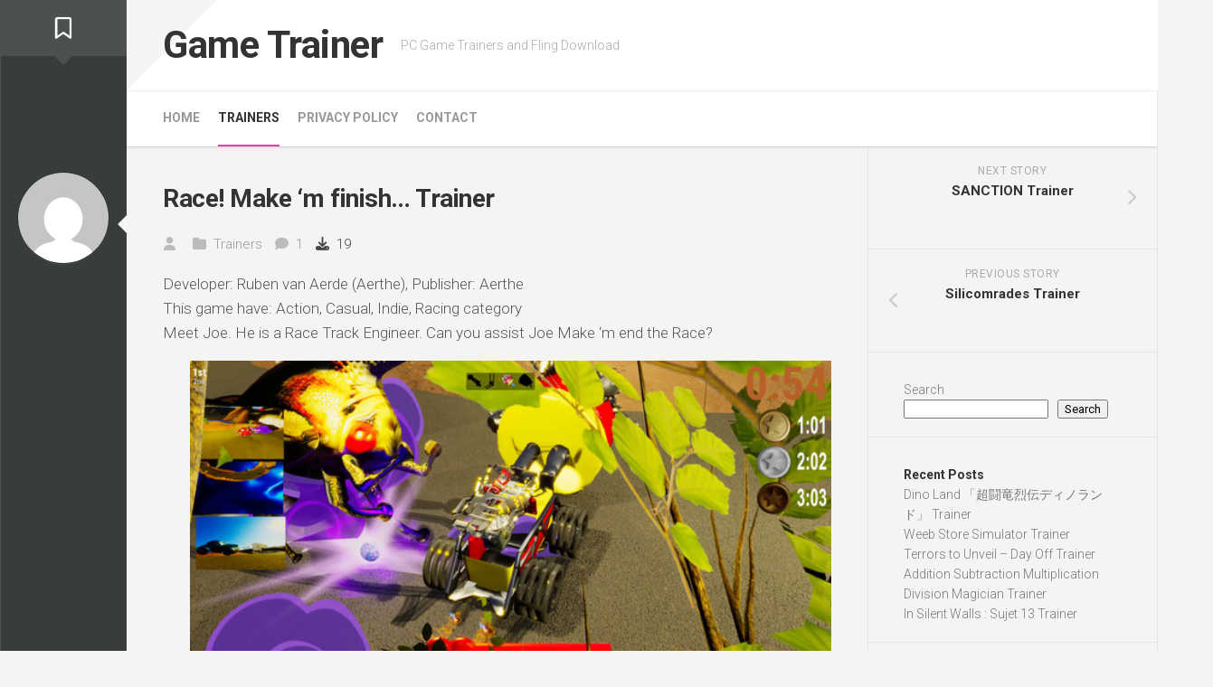

--- FILE ---
content_type: text/html; charset=utf-8
request_url: https://www.google.com/recaptcha/api2/aframe
body_size: 262
content:
<!DOCTYPE HTML><html><head><meta http-equiv="content-type" content="text/html; charset=UTF-8"></head><body><script nonce="tSJ9OzgceTKhbncom1fjpg">/** Anti-fraud and anti-abuse applications only. See google.com/recaptcha */ try{var clients={'sodar':'https://pagead2.googlesyndication.com/pagead/sodar?'};window.addEventListener("message",function(a){try{if(a.source===window.parent){var b=JSON.parse(a.data);var c=clients[b['id']];if(c){var d=document.createElement('img');d.src=c+b['params']+'&rc='+(localStorage.getItem("rc::a")?sessionStorage.getItem("rc::b"):"");window.document.body.appendChild(d);sessionStorage.setItem("rc::e",parseInt(sessionStorage.getItem("rc::e")||0)+1);localStorage.setItem("rc::h",'1769182432866');}}}catch(b){}});window.parent.postMessage("_grecaptcha_ready", "*");}catch(b){}</script></body></html>